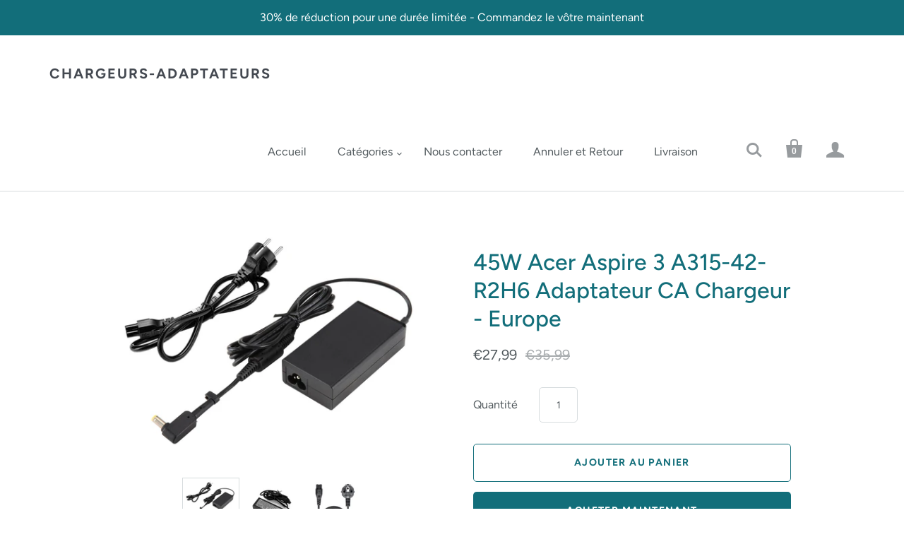

--- FILE ---
content_type: text/html; charset=utf-8
request_url: https://www.chargeurs-adaptateurs.com/products/45w-acer-aspire-3-a315-42-r2h6-adaptateur-ca-chargeur-europe
body_size: 16380
content:
<!doctype html>
<html class="no-js no-touch">
<head>
<meta name="google-site-verification" content="Z5D9DqyLTSMFl05jz1JNJ9tasfpiYj7Tj0j2NXYHl6c" />
  <meta charset="utf-8">
  <meta http-equiv="X-UA-Compatible" content="IE=edge,chrome=1">

  
    <title>45W Acer Aspire 3 A315-42-R2H6 Adaptateur CA Chargeur - Europe | Chargeurs-Adaptateurs</title>
  

  

  
    <meta name="description" content="Compatibilité du périphérique: Acer Aspire 3 A315-42-R2H6 NX.HF9EF.016 Caractéristiques:Entrée: AC 100-240V / 50-60HzSortie: 19.5V 2.37A 45WType de prise: EuropeEtat: NouveauGarantie: Garantie de 12 mois et politique de retour de 30 joursForfait Comprend :1 x Adaptateur Secteur CA1 x Cordon d&#39;alimentation" />
  

  
    <link rel="canonical" href="https://www.chargeurs-adaptateurs.com/products/45w-acer-aspire-3-a315-42-r2h6-adaptateur-ca-chargeur-europe" />
  

  <meta name="viewport" content="width=device-width,initial-scale=1" />

  <script>window.performance && window.performance.mark && window.performance.mark('shopify.content_for_header.start');</script><meta name="google-site-verification" content="Z5D9DqyLTSMFl05jz1JNJ9tasfpiYj7Tj0j2NXYHl6c">
<meta id="shopify-digital-wallet" name="shopify-digital-wallet" content="/51270516930/digital_wallets/dialog">
<meta name="shopify-checkout-api-token" content="948c1748808ae57ab6b24e17b434b2fa">
<meta id="in-context-paypal-metadata" data-shop-id="51270516930" data-venmo-supported="false" data-environment="production" data-locale="fr_FR" data-paypal-v4="true" data-currency="EUR">
<link rel="alternate" type="application/json+oembed" href="https://www.chargeurs-adaptateurs.com/products/45w-acer-aspire-3-a315-42-r2h6-adaptateur-ca-chargeur-europe.oembed">
<script async="async" src="/checkouts/internal/preloads.js?locale=fr-FR"></script>
<script id="shopify-features" type="application/json">{"accessToken":"948c1748808ae57ab6b24e17b434b2fa","betas":["rich-media-storefront-analytics"],"domain":"www.chargeurs-adaptateurs.com","predictiveSearch":true,"shopId":51270516930,"locale":"fr"}</script>
<script>var Shopify = Shopify || {};
Shopify.shop = "chargeurs-adaptateurs.myshopify.com";
Shopify.locale = "fr";
Shopify.currency = {"active":"EUR","rate":"1.0"};
Shopify.country = "FR";
Shopify.theme = {"name":"Startup","id":115744178370,"schema_name":"Startup","schema_version":"9.6.0","theme_store_id":652,"role":"main"};
Shopify.theme.handle = "null";
Shopify.theme.style = {"id":null,"handle":null};
Shopify.cdnHost = "www.chargeurs-adaptateurs.com/cdn";
Shopify.routes = Shopify.routes || {};
Shopify.routes.root = "/";</script>
<script type="module">!function(o){(o.Shopify=o.Shopify||{}).modules=!0}(window);</script>
<script>!function(o){function n(){var o=[];function n(){o.push(Array.prototype.slice.apply(arguments))}return n.q=o,n}var t=o.Shopify=o.Shopify||{};t.loadFeatures=n(),t.autoloadFeatures=n()}(window);</script>
<script id="shop-js-analytics" type="application/json">{"pageType":"product"}</script>
<script defer="defer" async type="module" src="//www.chargeurs-adaptateurs.com/cdn/shopifycloud/shop-js/modules/v2/client.init-shop-cart-sync_DyYWCJny.fr.esm.js"></script>
<script defer="defer" async type="module" src="//www.chargeurs-adaptateurs.com/cdn/shopifycloud/shop-js/modules/v2/chunk.common_BDBm0ZZC.esm.js"></script>
<script type="module">
  await import("//www.chargeurs-adaptateurs.com/cdn/shopifycloud/shop-js/modules/v2/client.init-shop-cart-sync_DyYWCJny.fr.esm.js");
await import("//www.chargeurs-adaptateurs.com/cdn/shopifycloud/shop-js/modules/v2/chunk.common_BDBm0ZZC.esm.js");

  window.Shopify.SignInWithShop?.initShopCartSync?.({"fedCMEnabled":true,"windoidEnabled":true});

</script>
<script id="__st">var __st={"a":51270516930,"offset":28800,"reqid":"a1ff3f45-dc34-4975-af84-684e99aa3ff3-1768936029","pageurl":"www.chargeurs-adaptateurs.com\/products\/45w-acer-aspire-3-a315-42-r2h6-adaptateur-ca-chargeur-europe","u":"2095766e17ee","p":"product","rtyp":"product","rid":6100624605378};</script>
<script>window.ShopifyPaypalV4VisibilityTracking = true;</script>
<script id="captcha-bootstrap">!function(){'use strict';const t='contact',e='account',n='new_comment',o=[[t,t],['blogs',n],['comments',n],[t,'customer']],c=[[e,'customer_login'],[e,'guest_login'],[e,'recover_customer_password'],[e,'create_customer']],r=t=>t.map((([t,e])=>`form[action*='/${t}']:not([data-nocaptcha='true']) input[name='form_type'][value='${e}']`)).join(','),a=t=>()=>t?[...document.querySelectorAll(t)].map((t=>t.form)):[];function s(){const t=[...o],e=r(t);return a(e)}const i='password',u='form_key',d=['recaptcha-v3-token','g-recaptcha-response','h-captcha-response',i],f=()=>{try{return window.sessionStorage}catch{return}},m='__shopify_v',_=t=>t.elements[u];function p(t,e,n=!1){try{const o=window.sessionStorage,c=JSON.parse(o.getItem(e)),{data:r}=function(t){const{data:e,action:n}=t;return t[m]||n?{data:e,action:n}:{data:t,action:n}}(c);for(const[e,n]of Object.entries(r))t.elements[e]&&(t.elements[e].value=n);n&&o.removeItem(e)}catch(o){console.error('form repopulation failed',{error:o})}}const l='form_type',E='cptcha';function T(t){t.dataset[E]=!0}const w=window,h=w.document,L='Shopify',v='ce_forms',y='captcha';let A=!1;((t,e)=>{const n=(g='f06e6c50-85a8-45c8-87d0-21a2b65856fe',I='https://cdn.shopify.com/shopifycloud/storefront-forms-hcaptcha/ce_storefront_forms_captcha_hcaptcha.v1.5.2.iife.js',D={infoText:'Protégé par hCaptcha',privacyText:'Confidentialité',termsText:'Conditions'},(t,e,n)=>{const o=w[L][v],c=o.bindForm;if(c)return c(t,g,e,D).then(n);var r;o.q.push([[t,g,e,D],n]),r=I,A||(h.body.append(Object.assign(h.createElement('script'),{id:'captcha-provider',async:!0,src:r})),A=!0)});var g,I,D;w[L]=w[L]||{},w[L][v]=w[L][v]||{},w[L][v].q=[],w[L][y]=w[L][y]||{},w[L][y].protect=function(t,e){n(t,void 0,e),T(t)},Object.freeze(w[L][y]),function(t,e,n,w,h,L){const[v,y,A,g]=function(t,e,n){const i=e?o:[],u=t?c:[],d=[...i,...u],f=r(d),m=r(i),_=r(d.filter((([t,e])=>n.includes(e))));return[a(f),a(m),a(_),s()]}(w,h,L),I=t=>{const e=t.target;return e instanceof HTMLFormElement?e:e&&e.form},D=t=>v().includes(t);t.addEventListener('submit',(t=>{const e=I(t);if(!e)return;const n=D(e)&&!e.dataset.hcaptchaBound&&!e.dataset.recaptchaBound,o=_(e),c=g().includes(e)&&(!o||!o.value);(n||c)&&t.preventDefault(),c&&!n&&(function(t){try{if(!f())return;!function(t){const e=f();if(!e)return;const n=_(t);if(!n)return;const o=n.value;o&&e.removeItem(o)}(t);const e=Array.from(Array(32),(()=>Math.random().toString(36)[2])).join('');!function(t,e){_(t)||t.append(Object.assign(document.createElement('input'),{type:'hidden',name:u})),t.elements[u].value=e}(t,e),function(t,e){const n=f();if(!n)return;const o=[...t.querySelectorAll(`input[type='${i}']`)].map((({name:t})=>t)),c=[...d,...o],r={};for(const[a,s]of new FormData(t).entries())c.includes(a)||(r[a]=s);n.setItem(e,JSON.stringify({[m]:1,action:t.action,data:r}))}(t,e)}catch(e){console.error('failed to persist form',e)}}(e),e.submit())}));const S=(t,e)=>{t&&!t.dataset[E]&&(n(t,e.some((e=>e===t))),T(t))};for(const o of['focusin','change'])t.addEventListener(o,(t=>{const e=I(t);D(e)&&S(e,y())}));const B=e.get('form_key'),M=e.get(l),P=B&&M;t.addEventListener('DOMContentLoaded',(()=>{const t=y();if(P)for(const e of t)e.elements[l].value===M&&p(e,B);[...new Set([...A(),...v().filter((t=>'true'===t.dataset.shopifyCaptcha))])].forEach((e=>S(e,t)))}))}(h,new URLSearchParams(w.location.search),n,t,e,['guest_login'])})(!0,!1)}();</script>
<script integrity="sha256-4kQ18oKyAcykRKYeNunJcIwy7WH5gtpwJnB7kiuLZ1E=" data-source-attribution="shopify.loadfeatures" defer="defer" src="//www.chargeurs-adaptateurs.com/cdn/shopifycloud/storefront/assets/storefront/load_feature-a0a9edcb.js" crossorigin="anonymous"></script>
<script data-source-attribution="shopify.dynamic_checkout.dynamic.init">var Shopify=Shopify||{};Shopify.PaymentButton=Shopify.PaymentButton||{isStorefrontPortableWallets:!0,init:function(){window.Shopify.PaymentButton.init=function(){};var t=document.createElement("script");t.src="https://www.chargeurs-adaptateurs.com/cdn/shopifycloud/portable-wallets/latest/portable-wallets.fr.js",t.type="module",document.head.appendChild(t)}};
</script>
<script data-source-attribution="shopify.dynamic_checkout.buyer_consent">
  function portableWalletsHideBuyerConsent(e){var t=document.getElementById("shopify-buyer-consent"),n=document.getElementById("shopify-subscription-policy-button");t&&n&&(t.classList.add("hidden"),t.setAttribute("aria-hidden","true"),n.removeEventListener("click",e))}function portableWalletsShowBuyerConsent(e){var t=document.getElementById("shopify-buyer-consent"),n=document.getElementById("shopify-subscription-policy-button");t&&n&&(t.classList.remove("hidden"),t.removeAttribute("aria-hidden"),n.addEventListener("click",e))}window.Shopify?.PaymentButton&&(window.Shopify.PaymentButton.hideBuyerConsent=portableWalletsHideBuyerConsent,window.Shopify.PaymentButton.showBuyerConsent=portableWalletsShowBuyerConsent);
</script>
<script>
  function portableWalletsCleanup(e){e&&e.src&&console.error("Failed to load portable wallets script "+e.src);var t=document.querySelectorAll("shopify-accelerated-checkout .shopify-payment-button__skeleton, shopify-accelerated-checkout-cart .wallet-cart-button__skeleton"),e=document.getElementById("shopify-buyer-consent");for(let e=0;e<t.length;e++)t[e].remove();e&&e.remove()}function portableWalletsNotLoadedAsModule(e){e instanceof ErrorEvent&&"string"==typeof e.message&&e.message.includes("import.meta")&&"string"==typeof e.filename&&e.filename.includes("portable-wallets")&&(window.removeEventListener("error",portableWalletsNotLoadedAsModule),window.Shopify.PaymentButton.failedToLoad=e,"loading"===document.readyState?document.addEventListener("DOMContentLoaded",window.Shopify.PaymentButton.init):window.Shopify.PaymentButton.init())}window.addEventListener("error",portableWalletsNotLoadedAsModule);
</script>

<script type="module" src="https://www.chargeurs-adaptateurs.com/cdn/shopifycloud/portable-wallets/latest/portable-wallets.fr.js" onError="portableWalletsCleanup(this)" crossorigin="anonymous"></script>
<script nomodule>
  document.addEventListener("DOMContentLoaded", portableWalletsCleanup);
</script>

<script id='scb4127' type='text/javascript' async='' src='https://www.chargeurs-adaptateurs.com/cdn/shopifycloud/privacy-banner/storefront-banner.js'></script><link id="shopify-accelerated-checkout-styles" rel="stylesheet" media="screen" href="https://www.chargeurs-adaptateurs.com/cdn/shopifycloud/portable-wallets/latest/accelerated-checkout-backwards-compat.css" crossorigin="anonymous">
<style id="shopify-accelerated-checkout-cart">
        #shopify-buyer-consent {
  margin-top: 1em;
  display: inline-block;
  width: 100%;
}

#shopify-buyer-consent.hidden {
  display: none;
}

#shopify-subscription-policy-button {
  background: none;
  border: none;
  padding: 0;
  text-decoration: underline;
  font-size: inherit;
  cursor: pointer;
}

#shopify-subscription-policy-button::before {
  box-shadow: none;
}

      </style>

<script>window.performance && window.performance.mark && window.performance.mark('shopify.content_for_header.end');</script>

  
  















<meta property="og:site_name" content="Chargeurs-Adaptateurs">
<meta property="og:url" content="https://www.chargeurs-adaptateurs.com/products/45w-acer-aspire-3-a315-42-r2h6-adaptateur-ca-chargeur-europe">
<meta property="og:title" content="45W Acer Aspire 3 A315-42-R2H6 Adaptateur CA Chargeur - Europe">
<meta property="og:type" content="website">
<meta property="og:description" content="Compatibilité du périphérique: Acer Aspire 3 A315-42-R2H6 NX.HF9EF.016 Caractéristiques:Entrée: AC 100-240V / 50-60HzSortie: 19.5V 2.37A 45WType de prise: EuropeEtat: NouveauGarantie: Garantie de 12 mois et politique de retour de 30 joursForfait Comprend :1 x Adaptateur Secteur CA1 x Cordon d&#39;alimentation">




    
    
    

    
    
    <meta
      property="og:image"
      content="https://www.chargeurs-adaptateurs.com/cdn/shop/products/45w5517-1_ec577c3a-c7f0-47d3-9869-95b398db946b_1200x900.jpg?v=1607657212"
    />
    <meta
      property="og:image:secure_url"
      content="https://www.chargeurs-adaptateurs.com/cdn/shop/products/45w5517-1_ec577c3a-c7f0-47d3-9869-95b398db946b_1200x900.jpg?v=1607657212"
    />
    <meta property="og:image:width" content="1200" />
    <meta property="og:image:height" content="900" />
    
    
    <meta property="og:image:alt" content="Social media image" />
  
















<meta name="twitter:title" content="45W Acer Aspire 3 A315-42-R2H6 Adaptateur CA Chargeur - Europe">
<meta name="twitter:description" content="Compatibilité du périphérique: Acer Aspire 3 A315-42-R2H6 NX.HF9EF.016 Caractéristiques:Entrée: AC 100-240V / 50-60HzSortie: 19.5V 2.37A 45WType de prise: EuropeEtat: NouveauGarantie: Garantie de 12 mois et politique de retour de 30 joursForfait Comprend :1 x Adaptateur Secteur CA1 x Cordon d&#39;alimentation">


    
    
    
      
      
      <meta name="twitter:card" content="summary_large_image">
    
    
    <meta
      property="twitter:image"
      content="https://www.chargeurs-adaptateurs.com/cdn/shop/products/45w5517-1_ec577c3a-c7f0-47d3-9869-95b398db946b_1200x600_crop_center.jpg?v=1607657212"
    />
    <meta property="twitter:image:width" content="1200" />
    <meta property="twitter:image:height" content="600" />
    
    
    <meta property="twitter:image:alt" content="Social media image" />
  



  <!-- Theme CSS -->
  <link href="//www.chargeurs-adaptateurs.com/cdn/shop/t/2/assets/theme.css?v=26709321004200577931763714732" rel="stylesheet" type="text/css" media="all" />

  <!-- Third Party JS Libraries -->
  <script src="//www.chargeurs-adaptateurs.com/cdn/shop/t/2/assets/modernizr-2.7.1.min.js?v=97979361732255975071605607422" type="text/javascript"></script>

  <!-- Store object -->
  <script type="text/javascript">
  window.Theme = window.Theme || {};
  window.Theme.version = "9.6.0";
  window.Theme.moneyFormat = "€{{amount_with_comma_separator}}";
  window.Theme.routes = {
    "root_url": "/",
    "account_url": "/account",
    "account_login_url": "https://account.chargeurs-adaptateurs.com?locale=fr&region_country=FR",
    "account_logout_url": "/account/logout",
    "account_register_url": "https://account.chargeurs-adaptateurs.com?locale=fr",
    "account_addresses_url": "/account/addresses",
    "collections_url": "/collections",
    "all_products_collection_url": "/collections/all",
    "search_url": "/search",
    "cart_url": "/cart",
    "cart_add_url": "/cart/add",
    "cart_change_url": "/cart/change",
    "cart_clear_url": "/cart/clear",
    "product_recommendations_url": "/recommendations/products",
  };
</script>

<link href="https://monorail-edge.shopifysvc.com" rel="dns-prefetch">
<script>(function(){if ("sendBeacon" in navigator && "performance" in window) {try {var session_token_from_headers = performance.getEntriesByType('navigation')[0].serverTiming.find(x => x.name == '_s').description;} catch {var session_token_from_headers = undefined;}var session_cookie_matches = document.cookie.match(/_shopify_s=([^;]*)/);var session_token_from_cookie = session_cookie_matches && session_cookie_matches.length === 2 ? session_cookie_matches[1] : "";var session_token = session_token_from_headers || session_token_from_cookie || "";function handle_abandonment_event(e) {var entries = performance.getEntries().filter(function(entry) {return /monorail-edge.shopifysvc.com/.test(entry.name);});if (!window.abandonment_tracked && entries.length === 0) {window.abandonment_tracked = true;var currentMs = Date.now();var navigation_start = performance.timing.navigationStart;var payload = {shop_id: 51270516930,url: window.location.href,navigation_start,duration: currentMs - navigation_start,session_token,page_type: "product"};window.navigator.sendBeacon("https://monorail-edge.shopifysvc.com/v1/produce", JSON.stringify({schema_id: "online_store_buyer_site_abandonment/1.1",payload: payload,metadata: {event_created_at_ms: currentMs,event_sent_at_ms: currentMs}}));}}window.addEventListener('pagehide', handle_abandonment_event);}}());</script>
<script id="web-pixels-manager-setup">(function e(e,d,r,n,o){if(void 0===o&&(o={}),!Boolean(null===(a=null===(i=window.Shopify)||void 0===i?void 0:i.analytics)||void 0===a?void 0:a.replayQueue)){var i,a;window.Shopify=window.Shopify||{};var t=window.Shopify;t.analytics=t.analytics||{};var s=t.analytics;s.replayQueue=[],s.publish=function(e,d,r){return s.replayQueue.push([e,d,r]),!0};try{self.performance.mark("wpm:start")}catch(e){}var l=function(){var e={modern:/Edge?\/(1{2}[4-9]|1[2-9]\d|[2-9]\d{2}|\d{4,})\.\d+(\.\d+|)|Firefox\/(1{2}[4-9]|1[2-9]\d|[2-9]\d{2}|\d{4,})\.\d+(\.\d+|)|Chrom(ium|e)\/(9{2}|\d{3,})\.\d+(\.\d+|)|(Maci|X1{2}).+ Version\/(15\.\d+|(1[6-9]|[2-9]\d|\d{3,})\.\d+)([,.]\d+|)( \(\w+\)|)( Mobile\/\w+|) Safari\/|Chrome.+OPR\/(9{2}|\d{3,})\.\d+\.\d+|(CPU[ +]OS|iPhone[ +]OS|CPU[ +]iPhone|CPU IPhone OS|CPU iPad OS)[ +]+(15[._]\d+|(1[6-9]|[2-9]\d|\d{3,})[._]\d+)([._]\d+|)|Android:?[ /-](13[3-9]|1[4-9]\d|[2-9]\d{2}|\d{4,})(\.\d+|)(\.\d+|)|Android.+Firefox\/(13[5-9]|1[4-9]\d|[2-9]\d{2}|\d{4,})\.\d+(\.\d+|)|Android.+Chrom(ium|e)\/(13[3-9]|1[4-9]\d|[2-9]\d{2}|\d{4,})\.\d+(\.\d+|)|SamsungBrowser\/([2-9]\d|\d{3,})\.\d+/,legacy:/Edge?\/(1[6-9]|[2-9]\d|\d{3,})\.\d+(\.\d+|)|Firefox\/(5[4-9]|[6-9]\d|\d{3,})\.\d+(\.\d+|)|Chrom(ium|e)\/(5[1-9]|[6-9]\d|\d{3,})\.\d+(\.\d+|)([\d.]+$|.*Safari\/(?![\d.]+ Edge\/[\d.]+$))|(Maci|X1{2}).+ Version\/(10\.\d+|(1[1-9]|[2-9]\d|\d{3,})\.\d+)([,.]\d+|)( \(\w+\)|)( Mobile\/\w+|) Safari\/|Chrome.+OPR\/(3[89]|[4-9]\d|\d{3,})\.\d+\.\d+|(CPU[ +]OS|iPhone[ +]OS|CPU[ +]iPhone|CPU IPhone OS|CPU iPad OS)[ +]+(10[._]\d+|(1[1-9]|[2-9]\d|\d{3,})[._]\d+)([._]\d+|)|Android:?[ /-](13[3-9]|1[4-9]\d|[2-9]\d{2}|\d{4,})(\.\d+|)(\.\d+|)|Mobile Safari.+OPR\/([89]\d|\d{3,})\.\d+\.\d+|Android.+Firefox\/(13[5-9]|1[4-9]\d|[2-9]\d{2}|\d{4,})\.\d+(\.\d+|)|Android.+Chrom(ium|e)\/(13[3-9]|1[4-9]\d|[2-9]\d{2}|\d{4,})\.\d+(\.\d+|)|Android.+(UC? ?Browser|UCWEB|U3)[ /]?(15\.([5-9]|\d{2,})|(1[6-9]|[2-9]\d|\d{3,})\.\d+)\.\d+|SamsungBrowser\/(5\.\d+|([6-9]|\d{2,})\.\d+)|Android.+MQ{2}Browser\/(14(\.(9|\d{2,})|)|(1[5-9]|[2-9]\d|\d{3,})(\.\d+|))(\.\d+|)|K[Aa][Ii]OS\/(3\.\d+|([4-9]|\d{2,})\.\d+)(\.\d+|)/},d=e.modern,r=e.legacy,n=navigator.userAgent;return n.match(d)?"modern":n.match(r)?"legacy":"unknown"}(),u="modern"===l?"modern":"legacy",c=(null!=n?n:{modern:"",legacy:""})[u],f=function(e){return[e.baseUrl,"/wpm","/b",e.hashVersion,"modern"===e.buildTarget?"m":"l",".js"].join("")}({baseUrl:d,hashVersion:r,buildTarget:u}),m=function(e){var d=e.version,r=e.bundleTarget,n=e.surface,o=e.pageUrl,i=e.monorailEndpoint;return{emit:function(e){var a=e.status,t=e.errorMsg,s=(new Date).getTime(),l=JSON.stringify({metadata:{event_sent_at_ms:s},events:[{schema_id:"web_pixels_manager_load/3.1",payload:{version:d,bundle_target:r,page_url:o,status:a,surface:n,error_msg:t},metadata:{event_created_at_ms:s}}]});if(!i)return console&&console.warn&&console.warn("[Web Pixels Manager] No Monorail endpoint provided, skipping logging."),!1;try{return self.navigator.sendBeacon.bind(self.navigator)(i,l)}catch(e){}var u=new XMLHttpRequest;try{return u.open("POST",i,!0),u.setRequestHeader("Content-Type","text/plain"),u.send(l),!0}catch(e){return console&&console.warn&&console.warn("[Web Pixels Manager] Got an unhandled error while logging to Monorail."),!1}}}}({version:r,bundleTarget:l,surface:e.surface,pageUrl:self.location.href,monorailEndpoint:e.monorailEndpoint});try{o.browserTarget=l,function(e){var d=e.src,r=e.async,n=void 0===r||r,o=e.onload,i=e.onerror,a=e.sri,t=e.scriptDataAttributes,s=void 0===t?{}:t,l=document.createElement("script"),u=document.querySelector("head"),c=document.querySelector("body");if(l.async=n,l.src=d,a&&(l.integrity=a,l.crossOrigin="anonymous"),s)for(var f in s)if(Object.prototype.hasOwnProperty.call(s,f))try{l.dataset[f]=s[f]}catch(e){}if(o&&l.addEventListener("load",o),i&&l.addEventListener("error",i),u)u.appendChild(l);else{if(!c)throw new Error("Did not find a head or body element to append the script");c.appendChild(l)}}({src:f,async:!0,onload:function(){if(!function(){var e,d;return Boolean(null===(d=null===(e=window.Shopify)||void 0===e?void 0:e.analytics)||void 0===d?void 0:d.initialized)}()){var d=window.webPixelsManager.init(e)||void 0;if(d){var r=window.Shopify.analytics;r.replayQueue.forEach((function(e){var r=e[0],n=e[1],o=e[2];d.publishCustomEvent(r,n,o)})),r.replayQueue=[],r.publish=d.publishCustomEvent,r.visitor=d.visitor,r.initialized=!0}}},onerror:function(){return m.emit({status:"failed",errorMsg:"".concat(f," has failed to load")})},sri:function(e){var d=/^sha384-[A-Za-z0-9+/=]+$/;return"string"==typeof e&&d.test(e)}(c)?c:"",scriptDataAttributes:o}),m.emit({status:"loading"})}catch(e){m.emit({status:"failed",errorMsg:(null==e?void 0:e.message)||"Unknown error"})}}})({shopId: 51270516930,storefrontBaseUrl: "https://www.chargeurs-adaptateurs.com",extensionsBaseUrl: "https://extensions.shopifycdn.com/cdn/shopifycloud/web-pixels-manager",monorailEndpoint: "https://monorail-edge.shopifysvc.com/unstable/produce_batch",surface: "storefront-renderer",enabledBetaFlags: ["2dca8a86"],webPixelsConfigList: [{"id":"363135170","configuration":"{\"config\":\"{\\\"pixel_id\\\":\\\"AW-986985582\\\",\\\"target_country\\\":\\\"FR\\\",\\\"gtag_events\\\":[{\\\"type\\\":\\\"search\\\",\\\"action_label\\\":\\\"AW-986985582\\\/oXyOCMLp--wBEO7o0NYD\\\"},{\\\"type\\\":\\\"begin_checkout\\\",\\\"action_label\\\":\\\"AW-986985582\\\/AWsaCL_p--wBEO7o0NYD\\\"},{\\\"type\\\":\\\"view_item\\\",\\\"action_label\\\":[\\\"AW-986985582\\\/3i3yCLnp--wBEO7o0NYD\\\",\\\"MC-NQ8W0KY32W\\\"]},{\\\"type\\\":\\\"purchase\\\",\\\"action_label\\\":[\\\"AW-986985582\\\/wcGMCL7o--wBEO7o0NYD\\\",\\\"MC-NQ8W0KY32W\\\"]},{\\\"type\\\":\\\"page_view\\\",\\\"action_label\\\":[\\\"AW-986985582\\\/ymSWCLvo--wBEO7o0NYD\\\",\\\"MC-NQ8W0KY32W\\\"]},{\\\"type\\\":\\\"add_payment_info\\\",\\\"action_label\\\":\\\"AW-986985582\\\/CtDyCMXp--wBEO7o0NYD\\\"},{\\\"type\\\":\\\"add_to_cart\\\",\\\"action_label\\\":\\\"AW-986985582\\\/qXNcCLzp--wBEO7o0NYD\\\"}],\\\"enable_monitoring_mode\\\":false}\"}","eventPayloadVersion":"v1","runtimeContext":"OPEN","scriptVersion":"b2a88bafab3e21179ed38636efcd8a93","type":"APP","apiClientId":1780363,"privacyPurposes":[],"dataSharingAdjustments":{"protectedCustomerApprovalScopes":["read_customer_address","read_customer_email","read_customer_name","read_customer_personal_data","read_customer_phone"]}},{"id":"shopify-app-pixel","configuration":"{}","eventPayloadVersion":"v1","runtimeContext":"STRICT","scriptVersion":"0450","apiClientId":"shopify-pixel","type":"APP","privacyPurposes":["ANALYTICS","MARKETING"]},{"id":"shopify-custom-pixel","eventPayloadVersion":"v1","runtimeContext":"LAX","scriptVersion":"0450","apiClientId":"shopify-pixel","type":"CUSTOM","privacyPurposes":["ANALYTICS","MARKETING"]}],isMerchantRequest: false,initData: {"shop":{"name":"Chargeurs-Adaptateurs","paymentSettings":{"currencyCode":"EUR"},"myshopifyDomain":"chargeurs-adaptateurs.myshopify.com","countryCode":"CN","storefrontUrl":"https:\/\/www.chargeurs-adaptateurs.com"},"customer":null,"cart":null,"checkout":null,"productVariants":[{"price":{"amount":27.99,"currencyCode":"EUR"},"product":{"title":"45W Acer Aspire 3 A315-42-R2H6 Adaptateur CA Chargeur - Europe","vendor":"Chargeurs-Adaptateurs","id":"6100624605378","untranslatedTitle":"45W Acer Aspire 3 A315-42-R2H6 Adaptateur CA Chargeur - Europe","url":"\/products\/45w-acer-aspire-3-a315-42-r2h6-adaptateur-ca-chargeur-europe","type":"Adaptateurs de courant et chargeurs"},"id":"37675480219842","image":{"src":"\/\/www.chargeurs-adaptateurs.com\/cdn\/shop\/products\/45w5517-1_ec577c3a-c7f0-47d3-9869-95b398db946b.jpg?v=1607657212"},"sku":"acer45w5517-39","title":"Default Title","untranslatedTitle":"Default Title"}],"purchasingCompany":null},},"https://www.chargeurs-adaptateurs.com/cdn","fcfee988w5aeb613cpc8e4bc33m6693e112",{"modern":"","legacy":""},{"shopId":"51270516930","storefrontBaseUrl":"https:\/\/www.chargeurs-adaptateurs.com","extensionBaseUrl":"https:\/\/extensions.shopifycdn.com\/cdn\/shopifycloud\/web-pixels-manager","surface":"storefront-renderer","enabledBetaFlags":"[\"2dca8a86\"]","isMerchantRequest":"false","hashVersion":"fcfee988w5aeb613cpc8e4bc33m6693e112","publish":"custom","events":"[[\"page_viewed\",{}],[\"product_viewed\",{\"productVariant\":{\"price\":{\"amount\":27.99,\"currencyCode\":\"EUR\"},\"product\":{\"title\":\"45W Acer Aspire 3 A315-42-R2H6 Adaptateur CA Chargeur - Europe\",\"vendor\":\"Chargeurs-Adaptateurs\",\"id\":\"6100624605378\",\"untranslatedTitle\":\"45W Acer Aspire 3 A315-42-R2H6 Adaptateur CA Chargeur - Europe\",\"url\":\"\/products\/45w-acer-aspire-3-a315-42-r2h6-adaptateur-ca-chargeur-europe\",\"type\":\"Adaptateurs de courant et chargeurs\"},\"id\":\"37675480219842\",\"image\":{\"src\":\"\/\/www.chargeurs-adaptateurs.com\/cdn\/shop\/products\/45w5517-1_ec577c3a-c7f0-47d3-9869-95b398db946b.jpg?v=1607657212\"},\"sku\":\"acer45w5517-39\",\"title\":\"Default Title\",\"untranslatedTitle\":\"Default Title\"}}]]"});</script><script>
  window.ShopifyAnalytics = window.ShopifyAnalytics || {};
  window.ShopifyAnalytics.meta = window.ShopifyAnalytics.meta || {};
  window.ShopifyAnalytics.meta.currency = 'EUR';
  var meta = {"product":{"id":6100624605378,"gid":"gid:\/\/shopify\/Product\/6100624605378","vendor":"Chargeurs-Adaptateurs","type":"Adaptateurs de courant et chargeurs","handle":"45w-acer-aspire-3-a315-42-r2h6-adaptateur-ca-chargeur-europe","variants":[{"id":37675480219842,"price":2799,"name":"45W Acer Aspire 3 A315-42-R2H6 Adaptateur CA Chargeur - Europe","public_title":null,"sku":"acer45w5517-39"}],"remote":false},"page":{"pageType":"product","resourceType":"product","resourceId":6100624605378,"requestId":"a1ff3f45-dc34-4975-af84-684e99aa3ff3-1768936029"}};
  for (var attr in meta) {
    window.ShopifyAnalytics.meta[attr] = meta[attr];
  }
</script>
<script class="analytics">
  (function () {
    var customDocumentWrite = function(content) {
      var jquery = null;

      if (window.jQuery) {
        jquery = window.jQuery;
      } else if (window.Checkout && window.Checkout.$) {
        jquery = window.Checkout.$;
      }

      if (jquery) {
        jquery('body').append(content);
      }
    };

    var hasLoggedConversion = function(token) {
      if (token) {
        return document.cookie.indexOf('loggedConversion=' + token) !== -1;
      }
      return false;
    }

    var setCookieIfConversion = function(token) {
      if (token) {
        var twoMonthsFromNow = new Date(Date.now());
        twoMonthsFromNow.setMonth(twoMonthsFromNow.getMonth() + 2);

        document.cookie = 'loggedConversion=' + token + '; expires=' + twoMonthsFromNow;
      }
    }

    var trekkie = window.ShopifyAnalytics.lib = window.trekkie = window.trekkie || [];
    if (trekkie.integrations) {
      return;
    }
    trekkie.methods = [
      'identify',
      'page',
      'ready',
      'track',
      'trackForm',
      'trackLink'
    ];
    trekkie.factory = function(method) {
      return function() {
        var args = Array.prototype.slice.call(arguments);
        args.unshift(method);
        trekkie.push(args);
        return trekkie;
      };
    };
    for (var i = 0; i < trekkie.methods.length; i++) {
      var key = trekkie.methods[i];
      trekkie[key] = trekkie.factory(key);
    }
    trekkie.load = function(config) {
      trekkie.config = config || {};
      trekkie.config.initialDocumentCookie = document.cookie;
      var first = document.getElementsByTagName('script')[0];
      var script = document.createElement('script');
      script.type = 'text/javascript';
      script.onerror = function(e) {
        var scriptFallback = document.createElement('script');
        scriptFallback.type = 'text/javascript';
        scriptFallback.onerror = function(error) {
                var Monorail = {
      produce: function produce(monorailDomain, schemaId, payload) {
        var currentMs = new Date().getTime();
        var event = {
          schema_id: schemaId,
          payload: payload,
          metadata: {
            event_created_at_ms: currentMs,
            event_sent_at_ms: currentMs
          }
        };
        return Monorail.sendRequest("https://" + monorailDomain + "/v1/produce", JSON.stringify(event));
      },
      sendRequest: function sendRequest(endpointUrl, payload) {
        // Try the sendBeacon API
        if (window && window.navigator && typeof window.navigator.sendBeacon === 'function' && typeof window.Blob === 'function' && !Monorail.isIos12()) {
          var blobData = new window.Blob([payload], {
            type: 'text/plain'
          });

          if (window.navigator.sendBeacon(endpointUrl, blobData)) {
            return true;
          } // sendBeacon was not successful

        } // XHR beacon

        var xhr = new XMLHttpRequest();

        try {
          xhr.open('POST', endpointUrl);
          xhr.setRequestHeader('Content-Type', 'text/plain');
          xhr.send(payload);
        } catch (e) {
          console.log(e);
        }

        return false;
      },
      isIos12: function isIos12() {
        return window.navigator.userAgent.lastIndexOf('iPhone; CPU iPhone OS 12_') !== -1 || window.navigator.userAgent.lastIndexOf('iPad; CPU OS 12_') !== -1;
      }
    };
    Monorail.produce('monorail-edge.shopifysvc.com',
      'trekkie_storefront_load_errors/1.1',
      {shop_id: 51270516930,
      theme_id: 115744178370,
      app_name: "storefront",
      context_url: window.location.href,
      source_url: "//www.chargeurs-adaptateurs.com/cdn/s/trekkie.storefront.cd680fe47e6c39ca5d5df5f0a32d569bc48c0f27.min.js"});

        };
        scriptFallback.async = true;
        scriptFallback.src = '//www.chargeurs-adaptateurs.com/cdn/s/trekkie.storefront.cd680fe47e6c39ca5d5df5f0a32d569bc48c0f27.min.js';
        first.parentNode.insertBefore(scriptFallback, first);
      };
      script.async = true;
      script.src = '//www.chargeurs-adaptateurs.com/cdn/s/trekkie.storefront.cd680fe47e6c39ca5d5df5f0a32d569bc48c0f27.min.js';
      first.parentNode.insertBefore(script, first);
    };
    trekkie.load(
      {"Trekkie":{"appName":"storefront","development":false,"defaultAttributes":{"shopId":51270516930,"isMerchantRequest":null,"themeId":115744178370,"themeCityHash":"9043627333576460258","contentLanguage":"fr","currency":"EUR","eventMetadataId":"b2cc4b1b-0f55-4bab-a835-bcdfd718ff6b"},"isServerSideCookieWritingEnabled":true,"monorailRegion":"shop_domain","enabledBetaFlags":["65f19447"]},"Session Attribution":{},"S2S":{"facebookCapiEnabled":false,"source":"trekkie-storefront-renderer","apiClientId":580111}}
    );

    var loaded = false;
    trekkie.ready(function() {
      if (loaded) return;
      loaded = true;

      window.ShopifyAnalytics.lib = window.trekkie;

      var originalDocumentWrite = document.write;
      document.write = customDocumentWrite;
      try { window.ShopifyAnalytics.merchantGoogleAnalytics.call(this); } catch(error) {};
      document.write = originalDocumentWrite;

      window.ShopifyAnalytics.lib.page(null,{"pageType":"product","resourceType":"product","resourceId":6100624605378,"requestId":"a1ff3f45-dc34-4975-af84-684e99aa3ff3-1768936029","shopifyEmitted":true});

      var match = window.location.pathname.match(/checkouts\/(.+)\/(thank_you|post_purchase)/)
      var token = match? match[1]: undefined;
      if (!hasLoggedConversion(token)) {
        setCookieIfConversion(token);
        window.ShopifyAnalytics.lib.track("Viewed Product",{"currency":"EUR","variantId":37675480219842,"productId":6100624605378,"productGid":"gid:\/\/shopify\/Product\/6100624605378","name":"45W Acer Aspire 3 A315-42-R2H6 Adaptateur CA Chargeur - Europe","price":"27.99","sku":"acer45w5517-39","brand":"Chargeurs-Adaptateurs","variant":null,"category":"Adaptateurs de courant et chargeurs","nonInteraction":true,"remote":false},undefined,undefined,{"shopifyEmitted":true});
      window.ShopifyAnalytics.lib.track("monorail:\/\/trekkie_storefront_viewed_product\/1.1",{"currency":"EUR","variantId":37675480219842,"productId":6100624605378,"productGid":"gid:\/\/shopify\/Product\/6100624605378","name":"45W Acer Aspire 3 A315-42-R2H6 Adaptateur CA Chargeur - Europe","price":"27.99","sku":"acer45w5517-39","brand":"Chargeurs-Adaptateurs","variant":null,"category":"Adaptateurs de courant et chargeurs","nonInteraction":true,"remote":false,"referer":"https:\/\/www.chargeurs-adaptateurs.com\/products\/45w-acer-aspire-3-a315-42-r2h6-adaptateur-ca-chargeur-europe"});
      }
    });


        var eventsListenerScript = document.createElement('script');
        eventsListenerScript.async = true;
        eventsListenerScript.src = "//www.chargeurs-adaptateurs.com/cdn/shopifycloud/storefront/assets/shop_events_listener-3da45d37.js";
        document.getElementsByTagName('head')[0].appendChild(eventsListenerScript);

})();</script>
<script
  defer
  src="https://www.chargeurs-adaptateurs.com/cdn/shopifycloud/perf-kit/shopify-perf-kit-3.0.4.min.js"
  data-application="storefront-renderer"
  data-shop-id="51270516930"
  data-render-region="gcp-us-central1"
  data-page-type="product"
  data-theme-instance-id="115744178370"
  data-theme-name="Startup"
  data-theme-version="9.6.0"
  data-monorail-region="shop_domain"
  data-resource-timing-sampling-rate="10"
  data-shs="true"
  data-shs-beacon="true"
  data-shs-export-with-fetch="true"
  data-shs-logs-sample-rate="1"
  data-shs-beacon-endpoint="https://www.chargeurs-adaptateurs.com/api/collect"
></script>
</head>

<body class="template-product ">
  <script>
    if(('ontouchstart' in window)||window.DocumentTouch&&document instanceof DocumentTouch)document.documentElement.className=document.documentElement.className.replace(/\bno-touch\b/,'has-touch');
  </script>
  <div id="shopify-section-general-header" class="shopify-section main-header-section">




<div
  class="main-header-wrapper           sticky-header        header-bleed-default-colors          show-border    "
  
    data-main-header="header"
    data-header-bleed-color="header-bleed-default-colors"
    
      data-sticky-header
    
  
  data-section-id="general-header"
  data-section-type="static-header">

  
  
  

  

  

  

  
    <div class="header-promotion-bar accent-style" data-promotion-bar>
      
        <span class="header-promotion-text">
          30% de réduction pour une durée limitée - Commandez le vôtre maintenant
        </span>
      
    </div>
  

  <header class="main-header" role="banner" data-header-content>

    <div class="branding">
      
        <h1 class="branding-title"><a href="/">Chargeurs-Adaptateurs</a></h1>
      
    </div>

    
      <div class="header-search-wrapper" data-header-search>
        <form class="header-search-form" action="/search" method="get">
          <input class="input-field header-search-input" name="q" type="text" placeholder="Entrez les termes de recherche">
        </form>
      </div>
    

    
      <div class="header-tools">
        
          

<nav class="navigation header">
  <ul class="primary">
    
      
      

      

      

      

      

      <li class="">
        <a class="main-nav-item" href="/">
          Accueil

          
        </a>

        
      </li>

    
      
      

      

      

      

      

      <li class="has-dropdown simple-dropdown">
        <a class="main-nav-item" href="/collections/all" aria-haspopup>
          Catégories

          
            <div class="dropdown-toggle" tabIndex="0" role="button" aria-controls="navigation-categories" aria-expanded="false">
              

<svg
  class="icon-plus "
  aria-hidden="true"
  role="presentation"
  version="1.1"
  xmlns="http://www.w3.org/2000/svg"
  xmlns:xlink="http://www.w3.org/1999/xlink"
  width="32"
  height="32"
  viewBox="0 0 32 32">
  <title>icon-plus</title>
  <path
    fill="currentColor"
    fill-rule="evenodd"
    class="icon-plus-vertical"
    d="M19.037 3.544h-6.076v24.911h6.076v-24.911z"></path>
  <path
    fill="currentColor"
    fill-rule="evenodd"
    class="icon-plus-horizontal"
    d="M3.999 13.266v5.468h24v-5.468h-24z"></path>
</svg>

            </div>
          
        </a>

        
          

          <ul class="dropdown-second-tier ">
            
              
                <li class="">
  <a href="/collections/adaptateurs-asus">
    Adaptateurs Acer

    
  </a>

  
</li>

              
                <li class="">
  <a href="/collections/adaptateurs-asus-1">
    Adaptateurs ASUS

    
  </a>

  
</li>

              
                <li class="">
  <a href="/collections/adaptateurs-dell">
    Adaptateurs Dell

    
  </a>

  
</li>

              
                <li class="">
  <a href="/collections/adaptateurs-hp">
    Adaptateurs HP

    
  </a>

  
</li>

              
                <li class="">
  <a href="/collections/adaptateurs-lenovo">
    Adaptateurs Lenovo

    
  </a>

  
</li>

              
                <li class="">
  <a href="/collections/adaptateurs-razer">
    Adaptateurs Razer

    
  </a>

  
</li>

              
                <li class="">
  <a href="/collections/batterie-hp/batterie-hp">
    Batterie HP

    
  </a>

  
</li>

              
            
          </ul>

          
        
      </li>

    
      
      

      

      

      

      

      <li class="">
        <a class="main-nav-item" href="/pages/nous-contacter">
          Nous contacter

          
        </a>

        
      </li>

    
      
      

      

      

      

      

      <li class="">
        <a class="main-nav-item" href="/pages/annuler-et-retour">
          Annuler et Retour

          
        </a>

        
      </li>

    
      
      

      

      

      

      

      <li class="">
        <a class="main-nav-item" href="/pages/livraison">
          Livraison

          
        </a>

        
      </li>

    

  </ul>
</nav>

        

        <div class="header-actions">
          <div id="coin-container"></div>
          
            <span class="header-search-toggle">&#57347;</span>
          
          
            <a class="cart-link" href="/cart">&#57346;<span class="cart-count">0</span></a>
          
          
            
              <a href="/account" class="account-link">&#57348;</a>
            
          
          <span class="drawer-toggle" data-drawer-toggle></span>
        </div>
      </div>
    
  </header>

  
</div>


  <div class="header-drawer" data-header-drawer>
    <h1 class="branding-title"><a href="/">Chargeurs-Adaptateurs</a></h1>

    <span class="drawer-toggle icon" data-drawer-toggle>&#57349;</span>

    

<nav class="navigation mobile">
  <ul class="primary">
    
      
      

      

      

      

      

      <li class="">
        <a class="main-nav-item" href="/">
          Accueil

          
        </a>

        
      </li>

    
      
      

      

      

      

      

      <li class="has-dropdown simple-dropdown">
        <a class="main-nav-item" href="/collections/all" aria-haspopup>
          Catégories

          
            <div class="dropdown-toggle" tabIndex="0" role="button" aria-controls="navigation-categories" aria-expanded="false">
              

<svg
  class="icon-plus "
  aria-hidden="true"
  role="presentation"
  version="1.1"
  xmlns="http://www.w3.org/2000/svg"
  xmlns:xlink="http://www.w3.org/1999/xlink"
  width="32"
  height="32"
  viewBox="0 0 32 32">
  <title>icon-plus</title>
  <path
    fill="currentColor"
    fill-rule="evenodd"
    class="icon-plus-vertical"
    d="M19.037 3.544h-6.076v24.911h6.076v-24.911z"></path>
  <path
    fill="currentColor"
    fill-rule="evenodd"
    class="icon-plus-horizontal"
    d="M3.999 13.266v5.468h24v-5.468h-24z"></path>
</svg>

            </div>
          
        </a>

        
          

          <ul class="dropdown-second-tier ">
            
              
                <li class="">
  <a href="/collections/adaptateurs-asus">
    Adaptateurs Acer

    
  </a>

  
</li>

              
                <li class="">
  <a href="/collections/adaptateurs-asus-1">
    Adaptateurs ASUS

    
  </a>

  
</li>

              
                <li class="">
  <a href="/collections/adaptateurs-dell">
    Adaptateurs Dell

    
  </a>

  
</li>

              
                <li class="">
  <a href="/collections/adaptateurs-hp">
    Adaptateurs HP

    
  </a>

  
</li>

              
                <li class="">
  <a href="/collections/adaptateurs-lenovo">
    Adaptateurs Lenovo

    
  </a>

  
</li>

              
                <li class="">
  <a href="/collections/adaptateurs-razer">
    Adaptateurs Razer

    
  </a>

  
</li>

              
                <li class="">
  <a href="/collections/batterie-hp/batterie-hp">
    Batterie HP

    
  </a>

  
</li>

              
            
          </ul>

          
        
      </li>

    
      
      

      

      

      

      

      <li class="">
        <a class="main-nav-item" href="/pages/nous-contacter">
          Nous contacter

          
        </a>

        
      </li>

    
      
      

      

      

      

      

      <li class="">
        <a class="main-nav-item" href="/pages/annuler-et-retour">
          Annuler et Retour

          
        </a>

        
      </li>

    
      
      

      

      

      

      

      <li class="">
        <a class="main-nav-item" href="/pages/livraison">
          Livraison

          
        </a>

        
      </li>

    

  </ul>
</nav>


    
      <a href="/account" class="drawer-account-link"><span class="icon">&#57351;</span> Mon compte</a>
    

    <div id="coin-container"></div>
  </div>


</div>

  <main
    class="main-content"
    role="main"
    data-main-content>

    

    

<div id="shopify-section-module-product" class="shopify-section section-product">




<script
  type="application/json"
  data-section-id="module-product"
  data-section-type="static-product"
  data-section-data
>
  {
    "settings": {
      "gallery_enable_video_autoplay": true,
      "gallery_enable_video_looping": true,
      "gallery_enable_zoom": true,
      "is_slideshow_template": false
    }
  }
</script>

<div
  class="clearfix

  
product-details-inline"
>

  








<div class="product-details">
  
    <h2 class="product-title">
      <a href="/products/45w-acer-aspire-3-a315-42-r2h6-adaptateur-ca-chargeur-europe">45W Acer Aspire 3 A315-42-R2H6 Adaptateur CA Chargeur - Europe</a>
    </h2>
  
  

  

  <div class="product-price">
    <span class="price">
      <span class="money">€27,99</span>

      
        <span class="original money ">
          
            €35,99
          
        </span>
      
    </span>

    
    
    

    <span
      class="
        unit-price
        hidden
      "
      data-unit-price
    >
      <span class="product--total-quantity" data-total-quantity></span> | <span class="product--unit-price-amount money" data-unit-price-amount></span> / <span class="product--unit-price-measure" data-unit-price-measure></span>
    </span></div>
</div>


  
    



<div
  class="product-gallery"
  data-product-gallery
  data-product-gallery-image-zoom
>
  <div
    class="
      product-gallery--viewport
      product-gallery--viewport--has-navigation
    "
    data-product-gallery-viewport
  >
    

    
      <figure
        class="product-gallery--viewport--figure"
        tabindex="-1"
        
          aria-hidden="false"
        
        data-product-gallery-figure="0"
        data-product-gallery-selected="true"
        data-media="15080675082434"
        data-media-type="image"
        
          data-image-zoom-src="//www.chargeurs-adaptateurs.com/cdn/shop/products/45w5517-1_ec577c3a-c7f0-47d3-9869-95b398db946b_2048x2048.jpg?v=1607657212"
        
      >
        <div class="product-gallery--media-wrapper">
          
            

  
    <noscript data-rimg-noscript>
      <img
        
          src="//www.chargeurs-adaptateurs.com/cdn/shop/products/45w5517-1_ec577c3a-c7f0-47d3-9869-95b398db946b_1024x768.jpg?v=1607657212"
        

        alt=""
        data-rimg="noscript"
        srcset="//www.chargeurs-adaptateurs.com/cdn/shop/products/45w5517-1_ec577c3a-c7f0-47d3-9869-95b398db946b_1024x768.jpg?v=1607657212 1x, //www.chargeurs-adaptateurs.com/cdn/shop/products/45w5517-1_ec577c3a-c7f0-47d3-9869-95b398db946b_1997x1498.jpg?v=1607657212 1.95x"
        
        
        
      >
    </noscript>
  

  <img
    
      src="//www.chargeurs-adaptateurs.com/cdn/shop/products/45w5517-1_ec577c3a-c7f0-47d3-9869-95b398db946b_1024x768.jpg?v=1607657212"
    
    alt=""

    
      data-rimg="lazy"
      data-rimg-scale="1"
      data-rimg-template="//www.chargeurs-adaptateurs.com/cdn/shop/products/45w5517-1_ec577c3a-c7f0-47d3-9869-95b398db946b_{size}.jpg?v=1607657212"
      data-rimg-max="2000x1500"
      data-rimg-crop="false"
      
      srcset="data:image/svg+xml;utf8,<svg%20xmlns='http://www.w3.org/2000/svg'%20width='1024'%20height='768'></svg>"
    

    
    
    
  >




            <div class="product-gallery--image-zoom-container"></div>
          
        </div>
      
      
      </figure>
    
      <figure
        class="product-gallery--viewport--figure"
        tabindex="-1"
        
          aria-hidden="true"
        
        data-product-gallery-figure="1"
        data-product-gallery-selected="false"
        data-media="15370503880898"
        data-media-type="image"
        
          data-image-zoom-src="//www.chargeurs-adaptateurs.com/cdn/shop/products/45w3011-2_4ef21288-594c-4e4e-a764-5dbca23d14df_2048x2048.jpg?v=1609990892"
        
      >
        <div class="product-gallery--media-wrapper">
          
            

  
    <noscript data-rimg-noscript>
      <img
        
          src="//www.chargeurs-adaptateurs.com/cdn/shop/products/45w3011-2_4ef21288-594c-4e4e-a764-5dbca23d14df_1000x1000.jpg?v=1609990892"
        

        alt=""
        data-rimg="noscript"
        srcset="//www.chargeurs-adaptateurs.com/cdn/shop/products/45w3011-2_4ef21288-594c-4e4e-a764-5dbca23d14df_1000x1000.jpg?v=1609990892 1x"
        
        
        
      >
    </noscript>
  

  <img
    
      src="//www.chargeurs-adaptateurs.com/cdn/shop/products/45w3011-2_4ef21288-594c-4e4e-a764-5dbca23d14df_1000x1000.jpg?v=1609990892"
    
    alt=""

    
      data-rimg="lazy"
      data-rimg-scale="1"
      data-rimg-template="//www.chargeurs-adaptateurs.com/cdn/shop/products/45w3011-2_4ef21288-594c-4e4e-a764-5dbca23d14df_{size}.jpg?v=1609990892"
      data-rimg-max="1000x1000"
      data-rimg-crop="false"
      
      srcset="data:image/svg+xml;utf8,<svg%20xmlns='http://www.w3.org/2000/svg'%20width='1000'%20height='1000'></svg>"
    

    
    
    
  >




            <div class="product-gallery--image-zoom-container"></div>
          
        </div>
      
      
      </figure>
    
      <figure
        class="product-gallery--viewport--figure"
        tabindex="-1"
        
          aria-hidden="true"
        
        data-product-gallery-figure="2"
        data-product-gallery-selected="false"
        data-media="15080675147970"
        data-media-type="image"
        
          data-image-zoom-src="//www.chargeurs-adaptateurs.com/cdn/shop/products/eucable_3ae537cd-5164-4482-b7c0-07f9dca95d46_2048x2048.jpg?v=1609990892"
        
      >
        <div class="product-gallery--media-wrapper">
          
            

  
    <noscript data-rimg-noscript>
      <img
        
          src="//www.chargeurs-adaptateurs.com/cdn/shop/products/eucable_3ae537cd-5164-4482-b7c0-07f9dca95d46_894x1024.jpg?v=1609990892"
        

        alt=""
        data-rimg="noscript"
        srcset="//www.chargeurs-adaptateurs.com/cdn/shop/products/eucable_3ae537cd-5164-4482-b7c0-07f9dca95d46_894x1024.jpg?v=1609990892 1x, //www.chargeurs-adaptateurs.com/cdn/shop/products/eucable_3ae537cd-5164-4482-b7c0-07f9dca95d46_1305x1495.jpg?v=1609990892 1.46x"
        
        
        
      >
    </noscript>
  

  <img
    
      src="//www.chargeurs-adaptateurs.com/cdn/shop/products/eucable_3ae537cd-5164-4482-b7c0-07f9dca95d46_894x1024.jpg?v=1609990892"
    
    alt=""

    
      data-rimg="lazy"
      data-rimg-scale="1"
      data-rimg-template="//www.chargeurs-adaptateurs.com/cdn/shop/products/eucable_3ae537cd-5164-4482-b7c0-07f9dca95d46_{size}.jpg?v=1609990892"
      data-rimg-max="1309x1500"
      data-rimg-crop="false"
      
      srcset="data:image/svg+xml;utf8,<svg%20xmlns='http://www.w3.org/2000/svg'%20width='894'%20height='1024'></svg>"
    

    
    
    
  >




            <div class="product-gallery--image-zoom-container"></div>
          
        </div>
      
      
      </figure>
    
  </div>

  
    <div
      class="product-gallery--navigation"
      data-product-gallery-navigation
    >
      
        <button
          class="
            product-gallery--media-thumbnail
            product-gallery--image-thumbnail
          "
          type="button"
          tab-index="0"
          aria-label="45W Acer Aspire 3 A315-42-R2H6 Adaptateur CA Chargeur - Europe la vignette"
          data-product-gallery-thumbnail="0"
          data-product-gallery-selected="true"
          data-media="15080675082434"
          data-media-type="image"
        >
          

  
    <noscript data-rimg-noscript>
      <img
        
          src="//www.chargeurs-adaptateurs.com/cdn/shop/products/45w5517-1_ec577c3a-c7f0-47d3-9869-95b398db946b_100x75.jpg?v=1607657212"
        

        alt=""
        data-rimg="noscript"
        srcset="//www.chargeurs-adaptateurs.com/cdn/shop/products/45w5517-1_ec577c3a-c7f0-47d3-9869-95b398db946b_100x75.jpg?v=1607657212 1x, //www.chargeurs-adaptateurs.com/cdn/shop/products/45w5517-1_ec577c3a-c7f0-47d3-9869-95b398db946b_200x150.jpg?v=1607657212 2x, //www.chargeurs-adaptateurs.com/cdn/shop/products/45w5517-1_ec577c3a-c7f0-47d3-9869-95b398db946b_300x225.jpg?v=1607657212 3x, //www.chargeurs-adaptateurs.com/cdn/shop/products/45w5517-1_ec577c3a-c7f0-47d3-9869-95b398db946b_400x300.jpg?v=1607657212 4x"
        
        
        
      >
    </noscript>
  

  <img
    
      src="//www.chargeurs-adaptateurs.com/cdn/shop/products/45w5517-1_ec577c3a-c7f0-47d3-9869-95b398db946b_100x75.jpg?v=1607657212"
    
    alt=""

    
      data-rimg="lazy"
      data-rimg-scale="1"
      data-rimg-template="//www.chargeurs-adaptateurs.com/cdn/shop/products/45w5517-1_ec577c3a-c7f0-47d3-9869-95b398db946b_{size}.jpg?v=1607657212"
      data-rimg-max="2000x1500"
      data-rimg-crop="false"
      
      srcset="data:image/svg+xml;utf8,<svg%20xmlns='http://www.w3.org/2000/svg'%20width='100'%20height='75'></svg>"
    

    
    
    
  >





          
        </button>
      
        <button
          class="
            product-gallery--media-thumbnail
            product-gallery--image-thumbnail
          "
          type="button"
          tab-index="0"
          aria-label="45W Acer Aspire 3 A315-42-R2H6 Adaptateur CA Chargeur - Europe la vignette"
          data-product-gallery-thumbnail="1"
          data-product-gallery-selected="false"
          data-media="15370503880898"
          data-media-type="image"
        >
          

  
    <noscript data-rimg-noscript>
      <img
        
          src="//www.chargeurs-adaptateurs.com/cdn/shop/products/45w3011-2_4ef21288-594c-4e4e-a764-5dbca23d14df_100x100.jpg?v=1609990892"
        

        alt=""
        data-rimg="noscript"
        srcset="//www.chargeurs-adaptateurs.com/cdn/shop/products/45w3011-2_4ef21288-594c-4e4e-a764-5dbca23d14df_100x100.jpg?v=1609990892 1x, //www.chargeurs-adaptateurs.com/cdn/shop/products/45w3011-2_4ef21288-594c-4e4e-a764-5dbca23d14df_200x200.jpg?v=1609990892 2x, //www.chargeurs-adaptateurs.com/cdn/shop/products/45w3011-2_4ef21288-594c-4e4e-a764-5dbca23d14df_300x300.jpg?v=1609990892 3x, //www.chargeurs-adaptateurs.com/cdn/shop/products/45w3011-2_4ef21288-594c-4e4e-a764-5dbca23d14df_400x400.jpg?v=1609990892 4x"
        
        
        
      >
    </noscript>
  

  <img
    
      src="//www.chargeurs-adaptateurs.com/cdn/shop/products/45w3011-2_4ef21288-594c-4e4e-a764-5dbca23d14df_100x100.jpg?v=1609990892"
    
    alt=""

    
      data-rimg="lazy"
      data-rimg-scale="1"
      data-rimg-template="//www.chargeurs-adaptateurs.com/cdn/shop/products/45w3011-2_4ef21288-594c-4e4e-a764-5dbca23d14df_{size}.jpg?v=1609990892"
      data-rimg-max="1000x1000"
      data-rimg-crop="false"
      
      srcset="data:image/svg+xml;utf8,<svg%20xmlns='http://www.w3.org/2000/svg'%20width='100'%20height='100'></svg>"
    

    
    
    
  >





          
        </button>
      
        <button
          class="
            product-gallery--media-thumbnail
            product-gallery--image-thumbnail
          "
          type="button"
          tab-index="0"
          aria-label="45W Acer Aspire 3 A315-42-R2H6 Adaptateur CA Chargeur - Europe la vignette"
          data-product-gallery-thumbnail="2"
          data-product-gallery-selected="false"
          data-media="15080675147970"
          data-media-type="image"
        >
          

  
    <noscript data-rimg-noscript>
      <img
        
          src="//www.chargeurs-adaptateurs.com/cdn/shop/products/eucable_3ae537cd-5164-4482-b7c0-07f9dca95d46_88x100.jpg?v=1609990892"
        

        alt=""
        data-rimg="noscript"
        srcset="//www.chargeurs-adaptateurs.com/cdn/shop/products/eucable_3ae537cd-5164-4482-b7c0-07f9dca95d46_88x100.jpg?v=1609990892 1x, //www.chargeurs-adaptateurs.com/cdn/shop/products/eucable_3ae537cd-5164-4482-b7c0-07f9dca95d46_176x200.jpg?v=1609990892 2x, //www.chargeurs-adaptateurs.com/cdn/shop/products/eucable_3ae537cd-5164-4482-b7c0-07f9dca95d46_264x300.jpg?v=1609990892 3x, //www.chargeurs-adaptateurs.com/cdn/shop/products/eucable_3ae537cd-5164-4482-b7c0-07f9dca95d46_352x400.jpg?v=1609990892 4x"
        
        
        
      >
    </noscript>
  

  <img
    
      src="//www.chargeurs-adaptateurs.com/cdn/shop/products/eucable_3ae537cd-5164-4482-b7c0-07f9dca95d46_88x100.jpg?v=1609990892"
    
    alt=""

    
      data-rimg="lazy"
      data-rimg-scale="1"
      data-rimg-template="//www.chargeurs-adaptateurs.com/cdn/shop/products/eucable_3ae537cd-5164-4482-b7c0-07f9dca95d46_{size}.jpg?v=1609990892"
      data-rimg-max="1309x1500"
      data-rimg-crop="false"
      
      srcset="data:image/svg+xml;utf8,<svg%20xmlns='http://www.w3.org/2000/svg'%20width='88'%20height='100'></svg>"
    

    
    
    
  >





          
        </button>
      
    </div>
  
</div>

  

  <div class="product-wrap" data-product-id="6100624605378">

    









<div
  class="
    product-form
    product-form-has-spb
    
  "
>
  
    <form method="post" action="/cart/add" id="product-form-module-product" accept-charset="UTF-8" class="shopify-product-form" enctype="multipart/form-data" data-product-form="module-product"><input type="hidden" name="form_type" value="product" /><input type="hidden" name="utf8" value="✓" />
      
        <input
          class="product-select"
          name="id"
          value="37675480219842"
          type="hidden"
          data-variant-title="Default Title" />
      

      <div
        class="
          input-wrapper product-quantity
          
            smart-payments
          
        "
      >
        <div class="product-quantity-container">
          
            <label
              class="product-quantity-label"
              for="quantity">
              Quantité
            </label>
            <input
              class="input-field product-quantity-input"
              type="text"
              name="quantity"
              value="1">
          

          <div class="add-to-cart">
            
              <div class="product-form-submit-wrap">
                <input class="button" type="submit" value="Ajouter au panier" />
                <div class="add-to-cart-loader"></div>
              </div>

              
                <div data-shopify="payment-button" class="shopify-payment-button"> <shopify-accelerated-checkout recommended="{&quot;supports_subs&quot;:false,&quot;supports_def_opts&quot;:false,&quot;name&quot;:&quot;paypal&quot;,&quot;wallet_params&quot;:{&quot;shopId&quot;:51270516930,&quot;countryCode&quot;:&quot;CN&quot;,&quot;merchantName&quot;:&quot;Chargeurs-Adaptateurs&quot;,&quot;phoneRequired&quot;:true,&quot;companyRequired&quot;:false,&quot;shippingType&quot;:&quot;shipping&quot;,&quot;shopifyPaymentsEnabled&quot;:false,&quot;hasManagedSellingPlanState&quot;:null,&quot;requiresBillingAgreement&quot;:false,&quot;merchantId&quot;:&quot;2855WCREQSFS8&quot;,&quot;sdkUrl&quot;:&quot;https://www.paypal.com/sdk/js?components=buttons\u0026commit=false\u0026currency=EUR\u0026locale=fr_FR\u0026client-id=AfUEYT7nO4BwZQERn9Vym5TbHAG08ptiKa9gm8OARBYgoqiAJIjllRjeIMI4g294KAH1JdTnkzubt1fr\u0026merchant-id=2855WCREQSFS8\u0026intent=authorize&quot;}}" fallback="{&quot;supports_subs&quot;:true,&quot;supports_def_opts&quot;:true,&quot;name&quot;:&quot;buy_it_now&quot;,&quot;wallet_params&quot;:{}}" access-token="948c1748808ae57ab6b24e17b434b2fa" buyer-country="FR" buyer-locale="fr" buyer-currency="EUR" variant-params="[{&quot;id&quot;:37675480219842,&quot;requiresShipping&quot;:true}]" shop-id="51270516930" enabled-flags="[&quot;ae0f5bf6&quot;]" > <div class="shopify-payment-button__button" role="button" disabled aria-hidden="true" style="background-color: transparent; border: none"> <div class="shopify-payment-button__skeleton">&nbsp;</div> </div> <div class="shopify-payment-button__more-options shopify-payment-button__skeleton" role="button" disabled aria-hidden="true">&nbsp;</div> </shopify-accelerated-checkout> <small id="shopify-buyer-consent" class="hidden" aria-hidden="true" data-consent-type="subscription"> Cet article constitue un achat récurrent ou différé. En continuant, j’accepte la <span id="shopify-subscription-policy-button">politique de résiliation</span> et vous autorise à facturer mon moyen de paiement aux prix, fréquences et dates listées sur cette page jusqu’à ce que ma commande soit traitée ou que je l’annule, si autorisé. </small> </div>
              
            
          </div>
        </div>
      </div>
    <input type="hidden" name="product-id" value="6100624605378" /><input type="hidden" name="section-id" value="module-product" /></form>
    <div class="product-cart-message" data-product-message></div>
    <div class="surface-pick-up" data-surface-pick-up></div>
  
</div>


    
      <div class="product-description rte">
        <p><br><br><strong>Compatibilité du périphérique: </strong><br><br>Acer Aspire 3 A315-42-R2H6 NX.HF9EF.016</p>
<p><strong>Caractéristiques:</strong><br><br>Entrée: AC 100-240V / 50-60Hz<br><br>Sortie: 19.5V 2.37A 45W<br><br>Type de prise: Europe<br><br>Etat: Nouveau<br><br>Garantie: Garantie de 12 mois et politique de retour de 30 jours<br><br><strong>Forfait Comprend :</strong><br><br>1 x Adaptateur Secteur CA<br><br>1 x Cordon d'alimentation</p>
        
      </div>
    
    <div id="shopify-product-reviews" data-id="6100624605378"></div>
    
    

    
      




<div class="share-buttons no-count" data-permalink="https://www.chargeurs-adaptateurs.com/products/45w-acer-aspire-3-a315-42-r2h6-adaptateur-ca-chargeur-europe">

  <a target="_blank" href="//www.facebook.com/sharer.php?u=https://www.chargeurs-adaptateurs.com/products/45w-acer-aspire-3-a315-42-r2h6-adaptateur-ca-chargeur-europe" class="share-facebook"><span>Partager</span> <span class="share-count"></span></a>

  <a target="_blank" href="//twitter.com/share?url=https://www.chargeurs-adaptateurs.com/products/45w-acer-aspire-3-a315-42-r2h6-adaptateur-ca-chargeur-europe" class="share-twitter"><span>Tweet</span> <span class="share-count"></span></a>

  

    <a target="_blank" href="//pinterest.com/pin/create/button/?url=https://www.chargeurs-adaptateurs.com/products/45w-acer-aspire-3-a315-42-r2h6-adaptateur-ca-chargeur-europe&amp;media=http://www.chargeurs-adaptateurs.com/cdn/shop/products/45w5517-1_ec577c3a-c7f0-47d3-9869-95b398db946b_1024x1024.jpg?v=1607657212&amp;description=45W Acer Aspire 3 A315-42-R2H6 Adaptateur CA Chargeur - Europe" class="share-pinterest"><span>Pin it</span> <span class="share-count"></span></a>

    <a target="_blank" href="http://www.thefancy.com/fancyit?ItemURL=https://www.chargeurs-adaptateurs.com/products/45w-acer-aspire-3-a315-42-r2h6-adaptateur-ca-chargeur-europe&amp;Title=45W Acer Aspire 3 A315-42-R2H6 Adaptateur CA Chargeur - Europe&amp;Category=Other&amp;ImageURL=//www.chargeurs-adaptateurs.com/cdn/shop/products/45w5517-1_ec577c3a-c7f0-47d3-9869-95b398db946b_1024x1024.jpg?v=1607657212" class="share-fancy"><span>Fancy</span></a>

  

</div>

    

  </div>
</div>







<script type="application/json" data-product-settings-module-product>
  {
    "addToCartText": "Ajouter au panier",
    "enableHistory": true,
    "imageZoom": true,
    "linkedOptions": true,
    "processingText": "Traitement en cours…",
    "cartRedirect": true,
    "setQuantityText": "Veuillez saisir une valeur pour la quantité.",
    "soldOutText": "Épuisé",
    "successMessage": "** product ** a bien été ajouté à votre \u003ca href=\"\/cart\"\u003epanier\u003c\/a\u003e. N'hésitez pas à \u003ca href=\"\/collections\/all\"\u003econtinuer les achats\u003c\/a\u003e ou \u003cform class=\"product-cart-message__checkout-form\" action=\"\/cart\" method=\"POST\"\u003e\n    \u003cbutton class=\"product-cart-message__checkout-button\" type=\"submit\" name=\"checkout\"\u003echeck-out\u003c\/button\u003e\n  \u003c\/form\u003e.",
    "unavailableText": "Indisponible"
  }
</script>


  <script type="application/json" data-product-json-module-product>{"id":6100624605378,"title":"45W Acer Aspire 3 A315-42-R2H6 Adaptateur CA Chargeur - Europe","handle":"45w-acer-aspire-3-a315-42-r2h6-adaptateur-ca-chargeur-europe","description":"\u003cp\u003e\u003cbr\u003e\u003cbr\u003e\u003cstrong\u003eCompatibilité du périphérique: \u003c\/strong\u003e\u003cbr\u003e\u003cbr\u003eAcer Aspire 3 A315-42-R2H6 NX.HF9EF.016\u003c\/p\u003e\n\u003cp\u003e\u003cstrong\u003eCaractéristiques:\u003c\/strong\u003e\u003cbr\u003e\u003cbr\u003eEntrée: AC 100-240V \/ 50-60Hz\u003cbr\u003e\u003cbr\u003eSortie: 19.5V 2.37A 45W\u003cbr\u003e\u003cbr\u003eType de prise: Europe\u003cbr\u003e\u003cbr\u003eEtat: Nouveau\u003cbr\u003e\u003cbr\u003eGarantie: Garantie de 12 mois et politique de retour de 30 jours\u003cbr\u003e\u003cbr\u003e\u003cstrong\u003eForfait Comprend :\u003c\/strong\u003e\u003cbr\u003e\u003cbr\u003e1 x Adaptateur Secteur CA\u003cbr\u003e\u003cbr\u003e1 x Cordon d'alimentation\u003c\/p\u003e","published_at":"2020-12-01T17:22:59+08:00","created_at":"2020-12-01T17:22:59+08:00","vendor":"Chargeurs-Adaptateurs","type":"Adaptateurs de courant et chargeurs","tags":[],"price":2799,"price_min":2799,"price_max":2799,"available":true,"price_varies":false,"compare_at_price":3599,"compare_at_price_min":3599,"compare_at_price_max":3599,"compare_at_price_varies":false,"variants":[{"id":37675480219842,"title":"Default Title","option1":"Default Title","option2":null,"option3":null,"sku":"acer45w5517-39","requires_shipping":true,"taxable":false,"featured_image":null,"available":true,"name":"45W Acer Aspire 3 A315-42-R2H6 Adaptateur CA Chargeur - Europe","public_title":null,"options":["Default Title"],"price":2799,"weight":450,"compare_at_price":3599,"inventory_management":"shopify","barcode":"700355076339","requires_selling_plan":false,"selling_plan_allocations":[]}],"images":["\/\/www.chargeurs-adaptateurs.com\/cdn\/shop\/products\/45w5517-1_ec577c3a-c7f0-47d3-9869-95b398db946b.jpg?v=1607657212","\/\/www.chargeurs-adaptateurs.com\/cdn\/shop\/products\/45w3011-2_4ef21288-594c-4e4e-a764-5dbca23d14df.jpg?v=1609990892","\/\/www.chargeurs-adaptateurs.com\/cdn\/shop\/products\/eucable_3ae537cd-5164-4482-b7c0-07f9dca95d46.jpg?v=1609990892"],"featured_image":"\/\/www.chargeurs-adaptateurs.com\/cdn\/shop\/products\/45w5517-1_ec577c3a-c7f0-47d3-9869-95b398db946b.jpg?v=1607657212","options":["Title"],"media":[{"alt":null,"id":15080675082434,"position":1,"preview_image":{"aspect_ratio":1.333,"height":1500,"width":2000,"src":"\/\/www.chargeurs-adaptateurs.com\/cdn\/shop\/products\/45w5517-1_ec577c3a-c7f0-47d3-9869-95b398db946b.jpg?v=1607657212"},"aspect_ratio":1.333,"height":1500,"media_type":"image","src":"\/\/www.chargeurs-adaptateurs.com\/cdn\/shop\/products\/45w5517-1_ec577c3a-c7f0-47d3-9869-95b398db946b.jpg?v=1607657212","width":2000},{"alt":null,"id":15370503880898,"position":2,"preview_image":{"aspect_ratio":1.0,"height":1000,"width":1000,"src":"\/\/www.chargeurs-adaptateurs.com\/cdn\/shop\/products\/45w3011-2_4ef21288-594c-4e4e-a764-5dbca23d14df.jpg?v=1609990892"},"aspect_ratio":1.0,"height":1000,"media_type":"image","src":"\/\/www.chargeurs-adaptateurs.com\/cdn\/shop\/products\/45w3011-2_4ef21288-594c-4e4e-a764-5dbca23d14df.jpg?v=1609990892","width":1000},{"alt":null,"id":15080675147970,"position":3,"preview_image":{"aspect_ratio":0.873,"height":1500,"width":1309,"src":"\/\/www.chargeurs-adaptateurs.com\/cdn\/shop\/products\/eucable_3ae537cd-5164-4482-b7c0-07f9dca95d46.jpg?v=1609990892"},"aspect_ratio":0.873,"height":1500,"media_type":"image","src":"\/\/www.chargeurs-adaptateurs.com\/cdn\/shop\/products\/eucable_3ae537cd-5164-4482-b7c0-07f9dca95d46.jpg?v=1609990892","width":1309}],"requires_selling_plan":false,"selling_plan_groups":[],"content":"\u003cp\u003e\u003cbr\u003e\u003cbr\u003e\u003cstrong\u003eCompatibilité du périphérique: \u003c\/strong\u003e\u003cbr\u003e\u003cbr\u003eAcer Aspire 3 A315-42-R2H6 NX.HF9EF.016\u003c\/p\u003e\n\u003cp\u003e\u003cstrong\u003eCaractéristiques:\u003c\/strong\u003e\u003cbr\u003e\u003cbr\u003eEntrée: AC 100-240V \/ 50-60Hz\u003cbr\u003e\u003cbr\u003eSortie: 19.5V 2.37A 45W\u003cbr\u003e\u003cbr\u003eType de prise: Europe\u003cbr\u003e\u003cbr\u003eEtat: Nouveau\u003cbr\u003e\u003cbr\u003eGarantie: Garantie de 12 mois et politique de retour de 30 jours\u003cbr\u003e\u003cbr\u003e\u003cstrong\u003eForfait Comprend :\u003c\/strong\u003e\u003cbr\u003e\u003cbr\u003e1 x Adaptateur Secteur CA\u003cbr\u003e\u003cbr\u003e1 x Cordon d'alimentation\u003c\/p\u003e"}</script>



</div>
<div id="shopify-section-static-product-recommendations" class="shopify-section">

</div>

  </main>

  <div id="shopify-section-general-footer" class="shopify-section footer-section">


<div
  class="footer-wrapper "
  data-section-id="general-footer"
  data-section-type="static-footer"
>

  

  

  

  

  <footer class="main-footer showing-1-lists">
    <div class="footer-columns">
      
        
        
          
          <div class="footer-link-list footer">
            
              <h2 class="footer-title">Information d'entreprise</h2>
            

            <ul>
              
                <li><a href="/search">Chercher</a></li>
              
                <li><a href="/pages/qui-sommes-nous">Qui sommes-nous</a></li>
              
                <li><a href="/pages/modes-de-paiement">Modes de paiement</a></li>
              
                <li><a href="/pages/livraison">Livraison</a></li>
              
                <li><a href="/pages/conditions-generales">Conditions Générales</a></li>
              
                <li><a href="/pages/confidentialite">Confidentialité</a></li>
              
                <li><a href="/pages/annuler-et-retour">Annuler et Retour</a></li>
              
                <li><a href="/pages/nous-contacter">Nous Contacter</a></li>
              
            </ul>
          </div>
        
      
        
        
      

      

      
        <div class="social-share-section">
          

          
          

          

          

          
            <a
              class="share-icon icon-tweet"
              href="//twitter.com/share?url=https://www.chargeurs-adaptateurs.com"
              target="_blank"
            >
              Tweet
            </a>
          
          
            <a
              class="share-icon icon-like"
              href="//www.facebook.com/sharer.php?u=https://www.chargeurs-adaptateurs.com"
              target="_blank"
            >
              Partager
            </a>
          
          
            <a
              class="share-icon icon-pin"
              href="//pinterest.com/pin/create/button/?url=https://www.chargeurs-adaptateurs.com&amp;media=//www.chargeurs-adaptateurs.com/cdn/shop/products/45w5517-1_ec577c3a-c7f0-47d3-9869-95b398db946b_600x600.jpg?v=1607657212&amp;description=Chargeurs-Adaptateurs"
              target="_blank"
            >
              Pin it
            </a>
          
          
            <a
              class="share-icon icon-fancy"
              href="//www.thefancy.com/fancyit?ItemURL=https://www.chargeurs-adaptateurs.com&amp;Title=Chargeurs-Adaptateurs"
              target="_blank"
            >
              Fancy
            </a>
          
        </div>
      
    </div><div class="sub-footer">
      
        
        <form method="post" action="/localization" id="localization_form" accept-charset="UTF-8" class="shopify-localization-form" enctype="multipart/form-data"><input type="hidden" name="form_type" value="localization" /><input type="hidden" name="utf8" value="✓" /><input type="hidden" name="_method" value="put" /><input type="hidden" name="return_to" value="/products/45w-acer-aspire-3-a315-42-r2h6-adaptateur-ca-chargeur-europe" />
          
        
          
        </form>
        

      

      <div class="sub-footer__notes">
        <div role="contentinfo" class="copyright footer-module">
          
          <p>
            Droits d'auteur &copy; 2026 Chargeurs-Adaptateurs.
            <br>
            <a target="_blank" rel="nofollow" href="https://fr.shopify.com?utm_campaign=poweredby&amp;utm_medium=shopify&amp;utm_source=onlinestore">Commerce électronique propulsé par Shopify</a>
          </p>
        </div>

        
          <div class="payment-types footer-module">
            
              <div class="payment-types-item">
                <svg viewBox="0 0 38 24" xmlns="http://www.w3.org/2000/svg" width="38" height="24" role="img" aria-labelledby="pi-paypal"><title id="pi-paypal">PayPal</title><path opacity=".07" d="M35 0H3C1.3 0 0 1.3 0 3v18c0 1.7 1.4 3 3 3h32c1.7 0 3-1.3 3-3V3c0-1.7-1.4-3-3-3z"/><path fill="#fff" d="M35 1c1.1 0 2 .9 2 2v18c0 1.1-.9 2-2 2H3c-1.1 0-2-.9-2-2V3c0-1.1.9-2 2-2h32"/><path fill="#003087" d="M23.9 8.3c.2-1 0-1.7-.6-2.3-.6-.7-1.7-1-3.1-1h-4.1c-.3 0-.5.2-.6.5L14 15.6c0 .2.1.4.3.4H17l.4-3.4 1.8-2.2 4.7-2.1z"/><path fill="#3086C8" d="M23.9 8.3l-.2.2c-.5 2.8-2.2 3.8-4.6 3.8H18c-.3 0-.5.2-.6.5l-.6 3.9-.2 1c0 .2.1.4.3.4H19c.3 0 .5-.2.5-.4v-.1l.4-2.4v-.1c0-.2.3-.4.5-.4h.3c2.1 0 3.7-.8 4.1-3.2.2-1 .1-1.8-.4-2.4-.1-.5-.3-.7-.5-.8z"/><path fill="#012169" d="M23.3 8.1c-.1-.1-.2-.1-.3-.1-.1 0-.2 0-.3-.1-.3-.1-.7-.1-1.1-.1h-3c-.1 0-.2 0-.2.1-.2.1-.3.2-.3.4l-.7 4.4v.1c0-.3.3-.5.6-.5h1.3c2.5 0 4.1-1 4.6-3.8v-.2c-.1-.1-.3-.2-.5-.2h-.1z"/></svg>
              </div>
            
          </div>
        
      </div>
    </div>
  </footer>

</div>

</div>

  
  <div class="modal-container" data-modal-container>
    <div class="modal" data-modal tab-index="-1">
      <div class="modal__header-container">
        <div class="modal__header" data-modal-header></div>
  
        <button
          class="modal__header-close icon"
          aria-label="close"
          data-modal-close
        >
          &#57349;
        </button>
      </div>
  
      <div class="modal__content" data-modal-content></div>
    </div>
  </div>
  


  <!-- Scripts -->
  <script src="//www.chargeurs-adaptateurs.com/cdn/shop/t/2/assets/jquery-1.10.0.min.js?v=57374740516698537231605607421" type="text/javascript"></script>
  <script src="//www.chargeurs-adaptateurs.com/cdn/shopifycloud/storefront/assets/themes_support/api.jquery-7ab1a3a4.js" type="text/javascript"></script>

  

  

  <script src="//www.chargeurs-adaptateurs.com/cdn/shop/t/2/assets/startup.js?v=26308501847205220321605607429" type="text/javascript"></script>

  








  <script type="application/ld+json">
    {
      "@context": "http://schema.org",
      "@type": "BreadcrumbList",
      "itemListElement": [
      
          
            {
              "@type": "ListItem",
              "position": 1,
              "item": {
                "@id": "https://www.chargeurs-adaptateurs.com/collections",
                "name": "Collections"
              }
            },
            {
              "@type": "ListItem",
              "position": 2,
              "item": {
                "@id": "https://www.chargeurs-adaptateurs.com/collections/adaptateurs-asus",
                "name": "Adaptateurs Acer"
              }
            },
          
          {
            "@type": "ListItem",
            "position": 3,
            "item": {
              "@id": "https://www.chargeurs-adaptateurs.com/products/45w-acer-aspire-3-a315-42-r2h6-adaptateur-ca-chargeur-europe",
              "name": "45W Acer Aspire 3 A315-42-R2H6 Adaptateur CA Chargeur - Europe"
            }
          }
        
      ]
    }
  </script>





  
  


  <script type="application/ld+json">
  {
    "@context": "http://schema.org/",
    "@type": "Product",
    "name": "45W Acer Aspire 3 A315-42-R2H6 Adaptateur CA Chargeur - Europe",
    "image": "https:\/\/www.chargeurs-adaptateurs.com\/cdn\/shop\/products\/45w5517-1_ec577c3a-c7f0-47d3-9869-95b398db946b_1024x1024.jpg?v=1607657212",
    
      "description": "\u003cp\u003e\u003cbr\u003e\u003cbr\u003e\u003cstrong\u003eCompatibilité du périphérique: \u003c\/strong\u003e\u003cbr\u003e\u003cbr\u003eAcer Aspire 3 A315-42-R2H6 NX.HF9EF.016\u003c\/p\u003e\n\u003cp\u003e\u003cstrong\u003eCaractéristiques:\u003c\/strong\u003e\u003cbr\u003e\u003cbr\u003eEntrée: AC 100-240V \/ 50-60Hz\u003cbr\u003e\u003cbr\u003eSortie: 19.5V 2.37A 45W\u003cbr\u003e\u003cbr\u003eType de prise: Europe\u003cbr\u003e\u003cbr\u003eEtat: Nouveau\u003cbr\u003e\u003cbr\u003eGarantie: Garantie de 12 mois et politique de retour de 30 jours\u003cbr\u003e\u003cbr\u003e\u003cstrong\u003eForfait Comprend :\u003c\/strong\u003e\u003cbr\u003e\u003cbr\u003e1 x Adaptateur Secteur CA\u003cbr\u003e\u003cbr\u003e1 x Cordon d'alimentation\u003c\/p\u003e",
    
    
      "brand": {
        "@type": "Thing",
        "name": "Chargeurs-Adaptateurs"
      },
    
    
      "sku": "acer45w5517-39",
    
    
      "mpn": "700355076339",
    
    "offers": {
      "@type": "Offer",
      "priceCurrency": "EUR",
      "price": 27.99,
      "availability": "http://schema.org/InStock",
      "url": "https://www.chargeurs-adaptateurs.com/products/45w-acer-aspire-3-a315-42-r2h6-adaptateur-ca-chargeur-europe?variant=37675480219842",
      "seller": {
        "@type": "Organization",
        "name": "Chargeurs-Adaptateurs"
      },
      "priceValidUntil": "2027-01-21"
    }
  }
  </script>




<script type="application/ld+json">
  {
    "@context": "http://schema.org",
    "@type": "WebSite",
    "name": "Chargeurs-Adaptateurs",
    "url": "https://www.chargeurs-adaptateurs.com"
  }
</script>


  <script>
    (function () {
      function handleFirstTab(e) {
        if (e.keyCode === 9) { // the "I am a keyboard user" key
          document.body.classList.add('user-is-tabbing');
          window.removeEventListener('keydown', handleFirstTab);
        }
      }
      window.addEventListener('keydown', handleFirstTab);
    })();
  </script>
</body>
</html>